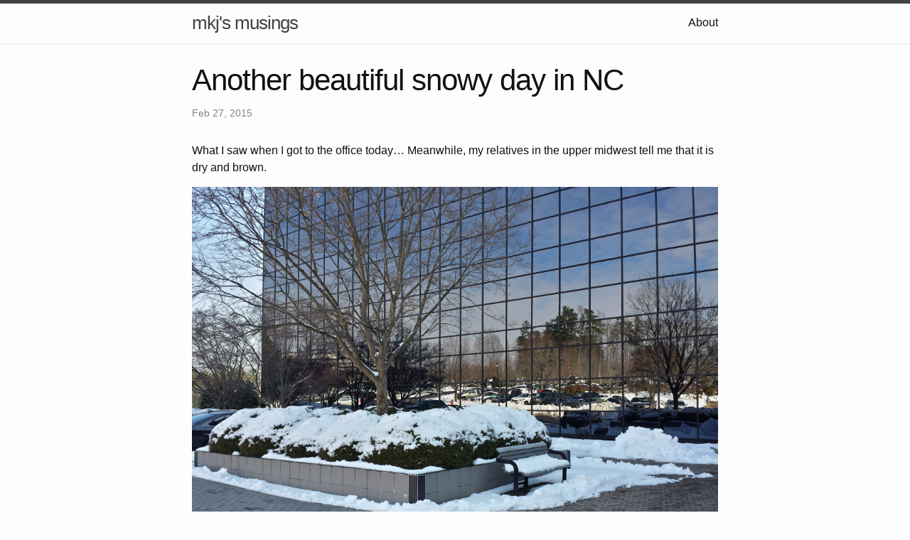

--- FILE ---
content_type: text/html;charset=UTF-8
request_url: https://musings.danlj.org/2015/02/27/another-beautiful-snowy-day-in-nc
body_size: 1748
content:
<!DOCTYPE html><html lang="en"><head>
  <meta charset="utf-8">
  <meta http-equiv="X-UA-Compatible" content="IE=edge">
  <meta name="viewport" content="width=device-width, initial-scale=1"><!-- Begin Jekyll SEO tag v2.7.1 -->
<title>Another beautiful snowy day in NC | mkj’s musings</title>
<meta name="generator" content="Jekyll v4.2.0">
<meta property="og:title" content="Another beautiful snowy day in NC">
<meta property="og:locale" content="en_US">
<meta name="description" content="What I saw when I got to the office today… Meanwhile, my relatives in the upper midwest tell me that it is dry and brown.">
<meta property="og:description" content="What I saw when I got to the office today… Meanwhile, my relatives in the upper midwest tell me that it is dry and brown.">
<link rel="canonical" href="musings.danlj.org/2015/02/27/Another-beautiful-snowy-day-in-NC.html">
<meta property="og:url" content="musings.danlj.org/2015/02/27/Another-beautiful-snowy-day-in-NC.html">
<meta property="og:site_name" content="mkj’s musings">
<meta property="og:type" content="article">
<meta property="article:published_time" content="2015-02-27T16:30:12+00:00">
<meta name="twitter:card" content="summary">
<meta property="twitter:title" content="Another beautiful snowy day in NC">
<script type="application/ld+json">
{"dateModified":"2015-02-27T16:30:12+00:00","datePublished":"2015-02-27T16:30:12+00:00","description":"What I saw when I got to the office today… Meanwhile, my relatives in the upper midwest tell me that it is dry and brown.","mainEntityOfPage":{"@type":"WebPage","@id":"musings.danlj.org/2015/02/27/Another-beautiful-snowy-day-in-NC.html"},"url":"musings.danlj.org/2015/02/27/Another-beautiful-snowy-day-in-NC.html","headline":"Another beautiful snowy day in NC","@type":"BlogPosting","@context":"https://schema.org"}</script>
<!-- End Jekyll SEO tag -->
<link rel="stylesheet" href="/assets/main.css"><link type="application/atom+xml" rel="alternate" href="musings.danlj.org/feed.xml" title="mkj's musings"></head>
<body><header class="site-header" role="banner">

  <div class="wrapper"><a class="site-title" rel="author" href="/">mkj's musings</a><nav class="site-nav">
        <input type="checkbox" id="nav-trigger" class="nav-trigger">
        <label for="nav-trigger">
          <span class="menu-icon">
            <svg viewBox="0 0 18 15" width="18px" height="15px">
              <path d="M18,1.484c0,0.82-0.665,1.484-1.484,1.484H1.484C0.665,2.969,0,2.304,0,1.484l0,0C0,0.665,0.665,0,1.484,0 h15.032C17.335,0,18,0.665,18,1.484L18,1.484z M18,7.516C18,8.335,17.335,9,16.516,9H1.484C0.665,9,0,8.335,0,7.516l0,0 c0-0.82,0.665-1.484,1.484-1.484h15.032C17.335,6.031,18,6.696,18,7.516L18,7.516z M18,13.516C18,14.335,17.335,15,16.516,15H1.484 C0.665,15,0,14.335,0,13.516l0,0c0-0.82,0.665-1.483,1.484-1.483h15.032C17.335,12.031,18,12.695,18,13.516L18,13.516z"></path>
            </svg>
          </span>
        </label>

        <div class="trigger"><a class="page-link" href="/about/">About</a></div>
      </nav></div>
</header>
<main class="page-content" aria-label="Content">
      <div class="wrapper">
        <article class="post h-entry" itemscope="" itemtype="http://schema.org/BlogPosting">

  <header class="post-header">
    <h1 class="post-title p-name" itemprop="name headline">Another beautiful snowy day in NC</h1>
    <p class="post-meta">
      <time class="dt-published" datetime="2015-02-27T16:30:12+00:00" itemprop="datePublished">Feb 27, 2015
      </time></p>
  </header>

  <div class="post-content e-content" itemprop="articleBody">
    <p>What I saw when I got to the office today… Meanwhile, my relatives in the upper midwest tell me that it is dry and brown.</p>

<p><img src="/images/gplus/1ai1i8x6f6bcy.jpg" alt="1ai1i8x6f6bcy.jpg"></p>

<p><img src="/images/gplus/1ai1i8rzim01u.jpg" alt="1ai1i8rzim01u.jpg"></p>

<p><img src="/images/gplus/1ai1i8r35jkpe.jpg" alt="1ai1i8r35jkpe.jpg"></p>

<p><img src="/images/gplus/1ai1i8pyujkz6.jpg" alt="1ai1i8pyujkz6.jpg"></p>

<p><img src="/images/gplus/1ai1i8vidm2fm.jpg" alt="1ai1i8vidm2fm.jpg"></p>

<hr>

<h3 id="scudder-mead-february-27-2015-1131"><strong>Scudder Mead</strong> <em>February 27, 2015 11:31</em></h3>

<p>Feb 27?</p>

<h3 id="michael-k-johnson-february-27-2015-1132"><strong>Michael K Johnson</strong> <em>February 27, 2015 11:32</em></h3>

<p>Wishful thinking on my part, I guess… Album name fixed.</p>

<h3 id="scudder-mead-february-27-2015-1135"><strong>Scudder Mead</strong> <em>February 27, 2015 11:35</em></h3>

<p>Lol…. Exactly what I was thinking… “I wish!”</p>

<p>…as I continue to freeze in Pennsylvania!</p>

<hr>
<p><em>Imported from Google+ — content and formatting may not be reliable</em></p>

  </div><a class="u-url" hidden="" href="/2015/02/27/another-beautiful-snowy-day-in-nc"></a>
</article>

      </div>
    </main><footer class="site-footer h-card">
  <data class="u-url" href="/"></data>

  <div class="wrapper">

    <h2 class="footer-heading">mkj's musings</h2>

    <div class="footer-col-wrapper">
      <div class="footer-col footer-col-1">
        <ul class="contact-list">
          <li class="p-name">mkj's musings</li></ul>
      </div>

      <div class="footer-col footer-col-2"><ul class="social-media-list"><li><a href="https://github.com/johnsonm"><svg class="svg-icon"><use xlink:href="/assets/minima-social-icons.svg#github"></use></svg> <span class="username">johnsonm</span></a></li></ul>
</div>

      <div class="footer-col footer-col-3">
        <p>Random thoughts from mkj (mcdanlj, johnsonm, MichaelKJohnson, michaelkjohnson), collected from old blogging attempts, Google+ (RIP), and now newly written here.</p>
      </div>
    </div>

  </div>

</footer>



</body></html>